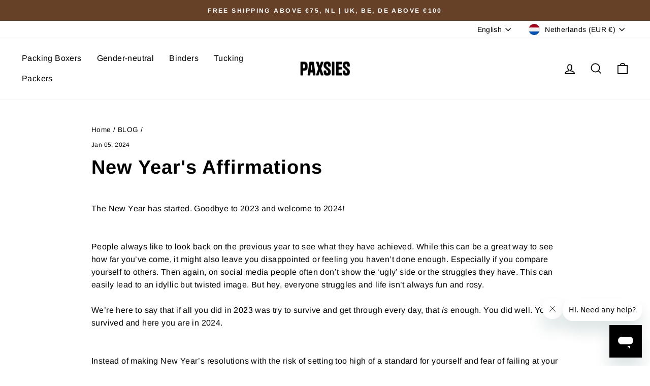

--- FILE ---
content_type: application/javascript; charset=utf-8
request_url: https://cdn-widgetsrepository.yotpo.com/v1/loader/_Vbo6WCr_2ffhqOMcf1RRA
body_size: 11786
content:

if (typeof (window) !== 'undefined' && window.performance && window.performance.mark) {
  window.performance.mark('yotpo:loader:loaded');
}
var yotpoWidgetsContainer = yotpoWidgetsContainer || { guids: {} };
(function(){
    var guid = "_Vbo6WCr_2ffhqOMcf1RRA";
    var loader = {
        loadDep: function (link, onLoad, strategy) {
            var script = document.createElement('script');
            script.onload = onLoad || function(){};
            script.src = link;
            if (strategy === 'defer') {
                script.defer = true;
            } else if (strategy === 'async') {
                script.async = true;
            }
            script.setAttribute("type", "text/javascript");
            script.setAttribute("charset", "utf-8");
            document.head.appendChild(script);
        },
        config: {
            data: {
                guid: guid
            },
            widgets: {
            
                "718392": {
                    instanceId: "718392",
                    instanceVersionId: "256656531",
                    templateAssetUrl: "https://cdn-widgetsrepository.yotpo.com/widget-assets/widget-customer-preview/app.v0.2.8-6189.js",
                    cssOverrideAssetUrl: "",
                    customizationCssUrl: "",
                    customizations: {
                      "view-background-color": "transparent",
                      "view-primary-color": "#2e4f7c",
                      "view-primary-font": "Nunito Sans@700|https://cdn-widgetsrepository.yotpo.com/web-fonts/css/nunito_sans/v1/nunito_sans_700.css",
                      "view-text-color": "#202020",
                      "welcome-text": "Good morning"
                    },
                    staticContent: {
                      "currency": "EUR",
                      "hideIfMatchingQueryParam": [
                        "oseid"
                      ],
                      "isHidden": true,
                      "platformName": "shopify",
                      "selfExecutable": true,
                      "storeId": "QnoTqS4JQrg9WuHjvszbktwpxHb3zn4BulOB4MrT",
                      "storeLoginUrl": "http://paxsies.com/account/login",
                      "storeRegistrationUrl": "http://paxsies.com/account/register",
                      "storeRewardsPageUrl": "http://paxsies.com/pages/rewards",
                      "urlMatch": "^(?!.*\\.yotpo\\.com).*$"
                    },
                    className: "CustomerPreview",
                    dependencyGroupId: null
                },
            
                "96967": {
                    instanceId: "96967",
                    instanceVersionId: "322654771",
                    templateAssetUrl: "https://cdn-widgetsrepository.yotpo.com/widget-assets/widget-my-rewards/app.v0.3.3-4897.js",
                    cssOverrideAssetUrl: "",
                    customizationCssUrl: "",
                    customizations: {
                      "logged-in-description-color": "rgba(138,23,26,1)",
                      "logged-in-description-font-size": "34",
                      "logged-in-description-text": "You Have {{current_point_balance}} Paxsies Points",
                      "logged-in-headline-color": "rgba(0,0,0,1)",
                      "logged-in-headline-font-size": "36",
                      "logged-in-headline-text": "Hi {{first_name}}!",
                      "logged-in-primary-button-cta-type": "redemptionWidget",
                      "logged-in-primary-button-text": "REDEEM NOW",
                      "logged-in-secondary-button-text": "REWARDS HISTORY",
                      "logged-out-headline-color": "rgba(0,0,0,1)",
                      "logged-out-headline-font-size": "36",
                      "logged-out-headline-text": "How It Works",
                      "logged-out-selected-step-name": "step_1",
                      "primary-button-background-color": "rgba(138,23,26,1)",
                      "primary-button-text-color": "#ffffff",
                      "primary-button-type": "filled_capsule",
                      "primary-font-name-and-url": "Montserrat@600|https://fonts.googleapis.com/css?family=Montserrat:600\u0026display=swap",
                      "reward-step-1-displayname": "Step 1",
                      "reward-step-1-settings-description": "Create an account and\nget 100 points.",
                      "reward-step-1-settings-description-color": "rgba(90,90,91,1)",
                      "reward-step-1-settings-description-font-size": "20",
                      "reward-step-1-settings-icon": "default",
                      "reward-step-1-settings-icon-color": "rgba(138,23,26,1)",
                      "reward-step-1-settings-title": "SIGN UP",
                      "reward-step-1-settings-title-color": "rgba(0,0,0,1)",
                      "reward-step-1-settings-title-font-size": "24",
                      "reward-step-2-displayname": "Step 2",
                      "reward-step-2-settings-description": "Earn points every time\nyou shop.",
                      "reward-step-2-settings-description-color": "rgba(90,90,91,1)",
                      "reward-step-2-settings-description-font-size": "20",
                      "reward-step-2-settings-icon": "default",
                      "reward-step-2-settings-icon-color": "rgba(138,23,26,1)",
                      "reward-step-2-settings-title": "EARN POINTS",
                      "reward-step-2-settings-title-color": "rgba(0,0,0,1)",
                      "reward-step-2-settings-title-font-size": "24",
                      "reward-step-3-displayname": "Step 3",
                      "reward-step-3-settings-description": "Redeem points for\nexclusive discounts.",
                      "reward-step-3-settings-description-color": "rgba(90,90,91,1)",
                      "reward-step-3-settings-description-font-size": "20",
                      "reward-step-3-settings-icon": "default",
                      "reward-step-3-settings-icon-color": "rgba(138,23,26,1)",
                      "reward-step-3-settings-title": "REDEEM POINTS",
                      "reward-step-3-settings-title-color": "rgba(0,0,0,1)",
                      "reward-step-3-settings-title-font-size": "24",
                      "rewards-history-approved-text": "Approved",
                      "rewards-history-background-color": "rgba(241,165,167,0.45)",
                      "rewards-history-headline-color": "rgba(17,17,17,1)",
                      "rewards-history-headline-font-size": "28",
                      "rewards-history-headline-text": "Rewards History",
                      "rewards-history-pending-text": "Pending",
                      "rewards-history-refunded-text": "Refunded",
                      "rewards-history-reversed-text": "Reversed",
                      "rewards-history-table-action-col-text": "Action",
                      "rewards-history-table-date-col-text": "Date",
                      "rewards-history-table-points-col-text": "Points",
                      "rewards-history-table-status-col-text": "Status",
                      "rewards-history-table-store-col-text": "Store",
                      "secondary-button-background-color": "rgba(168,108,67,1)",
                      "secondary-button-text-color": "rgba(168,108,67,1)",
                      "secondary-button-type": "capsule_outline",
                      "secondary-font-name-and-url": "Montserrat@400|https://fonts.googleapis.com/css?family=Montserrat\u0026display=swap",
                      "view-grid-points-column-color": "rgba(90,90,91,1)",
                      "view-grid-rectangular-background-color": "rgba(241,165,167,0.45)",
                      "view-grid-type": "rectangular"
                    },
                    staticContent: {
                      "cssEditorEnabled": "true",
                      "currency": "EUR",
                      "isMultiCurrencyEnabled": false,
                      "isMultiStoreMerchant": false,
                      "merchantId": "87109",
                      "platformName": "shopify",
                      "storeId": "QnoTqS4JQrg9WuHjvszbktwpxHb3zn4BulOB4MrT"
                    },
                    className: "MyRewardsWidget",
                    dependencyGroupId: 2
                },
            
                "96966": {
                    instanceId: "96966",
                    instanceVersionId: "322654770",
                    templateAssetUrl: "https://cdn-widgetsrepository.yotpo.com/widget-assets/widget-referral-widget/app.v1.8.1-4652.js",
                    cssOverrideAssetUrl: "",
                    customizationCssUrl: "",
                    customizations: {
                      "background-color": "rgba(138,23,26,1)",
                      "background-image-url": "",
                      "customer-email-view-button-text": "Next",
                      "customer-email-view-description": "Refer a friend and get €20 off. Your friend receives a 15% discount coupon.",
                      "customer-email-view-header": "Refer a Friend",
                      "customer-email-view-input-placeholder": "Your email address",
                      "customer-email-view-title": "REFER AND EARN €20",
                      "customer-name-view-input-placeholder": "Your name",
                      "default-toggle": true,
                      "description-color": "rgba( 55, 51, 48, 1 )",
                      "description-font-size": "20px",
                      "final-view-button-text": "REFER MORE FRIENDS",
                      "final-view-description": "Remind your friends to check their emails",
                      "final-view-error-description": "We were unable to send the referral link",
                      "final-view-error-text": "GO BACK",
                      "final-view-error-title": "SOMETHING WENT WRONG",
                      "final-view-title": "THANKS FOR REFERRING",
                      "fonts-primary-font-name-and-url": "Montserrat@600|https://fonts.googleapis.com/css?family=Montserrat:600\u0026display=swap",
                      "fonts-secondary-font-name-and-url": "Montserrat@400|https://fonts.googleapis.com/css?family=Montserrat\u0026display=swap",
                      "header-color": "rgba( 0, 0, 0, 1 )",
                      "header-font-size": "18px",
                      "main-share-option-desktop": "main_share_email",
                      "main-share-option-mobile": "main_share_whatsapp",
                      "next-button-background-color": "rgba(138,23,26,1)",
                      "next-button-font-size": "18px",
                      "next-button-size": "standard",
                      "next-button-text-color": "rgba(17,17,17,1)",
                      "next-button-type": "capsule_outline",
                      "referral-history-completed-points-text": "{{points}} POINTS",
                      "referral-history-completed-status-type": "text",
                      "referral-history-confirmed-status": "COMPLETED",
                      "referral-history-pending-status": "PENDING",
                      "referral-history-redeem-text": "To redeem your points, simply apply your discount at checkout.",
                      "referral-history-sumup-line-points-text": "{{points}} POINTS",
                      "referral-history-sumup-line-text": "Your Rewards",
                      "referral-views-button-text": "Next",
                      "referral-views-copy-link-button-text": "COPY LINK",
                      "referral-views-description": "Earn 500 points for every time you refer a friend who spends over €5.00. Your friend gets 15% off!",
                      "referral-views-email-share-body": "How does a discount off your first order at {{company_name}} sound? Use the link below and once you've shopped, I'll get a reward too.\n{{referral_link}}",
                      "referral-views-email-share-subject": "Discount to a Store You'll Love!",
                      "referral-views-email-share-type": "marketing_email",
                      "referral-views-friends-input-placeholder": "Your Friend’s email address",
                      "referral-views-header": "Refer a Friend",
                      "referral-views-personal-email-button-text": "SEND VIA MY EMAIL",
                      "referral-views-sms-button-text": "SEND VIA SMS",
                      "referral-views-title": "SHARE THE LOVE",
                      "referral-views-whatsapp-button-text": "SEND VIA WHATSAPP",
                      "secondary-font-name-and-url": "Montserrat@400|https://fonts.googleapis.com/css?family=Montserrat\u0026display=swap",
                      "share-allow-copy-link": true,
                      "share-allow-email": true,
                      "share-allow-facebook": true,
                      "share-allow-sms": true,
                      "share-allow-twitter": true,
                      "share-allow-whatsapp": true,
                      "share-facebook-header": "Earn A Discount When You Shop Today!",
                      "share-facebook-image-url": "",
                      "share-icons-color": "black",
                      "share-settings-copyLink": true,
                      "share-settings-default-checkbox": true,
                      "share-settings-default-mobile-checkbox": true,
                      "share-settings-email": true,
                      "share-settings-facebook": true,
                      "share-settings-fbMessenger": true,
                      "share-settings-mobile-copyLink": false,
                      "share-settings-mobile-email": true,
                      "share-settings-mobile-facebook": true,
                      "share-settings-mobile-fbMessenger": true,
                      "share-settings-mobile-sms": false,
                      "share-settings-mobile-twitter": true,
                      "share-settings-mobile-whatsapp": true,
                      "share-settings-twitter": true,
                      "share-settings-whatsapp": false,
                      "share-sms-message": "I love {{company_name}}! Shop through my link to get a reward {{referral_link}}",
                      "share-twitter-message": "These guys are great! Get a discount using my link: ",
                      "share-whatsapp-message": "I love {{company_name}}! Shop through my link to get a reward {{referral_link}}",
                      "tab-size": "medium",
                      "tab-type": "lower_line",
                      "tab-view-primary-tab-text": "Refer a Friend",
                      "tab-view-secondary-tab-text": "Your Referrals",
                      "tile-color": "rgba(255,255,255,1)",
                      "title-color": "rgba( 55, 51, 48, 1 )",
                      "title-font-size": "36px",
                      "view-exit-intent-enabled": false,
                      "view-exit-intent-mobile-timeout-ms": 10000,
                      "view-is-popup": "false",
                      "view-layout": "centered",
                      "view-popup-delay-ms": 0,
                      "view-show-popup-on-exit": false,
                      "view-show-referral-history": false,
                      "view-table-rectangular-dark-pending-color": "rgba( 0, 0, 0, 0.6 )",
                      "view-table-rectangular-light-pending-color": "#FFFFFF",
                      "view-table-selected-color": "#558342",
                      "view-table-theme": "dark",
                      "view-table-type": "rectangular",
                      "wadmin-text-and-share-choose-sreen": "step_2"
                    },
                    staticContent: {
                      "companyName": "Paxsies",
                      "cssEditorEnabled": "true",
                      "currency": "EUR",
                      "hasPrimaryFontsFeature": true,
                      "isMultiCurrencyEnabled": false,
                      "merchantId": "87109",
                      "migrateTabColorToBackground": true,
                      "platformName": "shopify",
                      "referralHistoryEnabled": true,
                      "referralHost": "http://rwrd.io"
                    },
                    className: "ReferralWidget",
                    dependencyGroupId: 2
                },
            
                "96965": {
                    instanceId: "96965",
                    instanceVersionId: "318420209",
                    templateAssetUrl: "https://cdn-widgetsrepository.yotpo.com/widget-assets/widget-visual-redemption/app.v0.6.1-4815.js",
                    cssOverrideAssetUrl: "",
                    customizationCssUrl: "",
                    customizations: {
                      "description-color": "#666d8b",
                      "description-font-size": "20",
                      "headline-color": "#011247",
                      "headline-font-size": "36",
                      "layout-background-color": "white",
                      "primary-font-name-and-url": "Montserrat@600|https://fonts.googleapis.com/css?family=Montserrat:600\u0026display=swap",
                      "redemption-1-displayname": "Tile 1",
                      "redemption-1-settings-cost": "0 points",
                      "redemption-1-settings-cost-color": "#666d8b",
                      "redemption-1-settings-cost-font-size": "20",
                      "redemption-1-settings-reward": "$0",
                      "redemption-1-settings-reward-color": "#011247",
                      "redemption-1-settings-reward-font-size": "30",
                      "redemption-2-displayname": "Tile 2",
                      "redemption-2-settings-cost": "0 points",
                      "redemption-2-settings-cost-color": "#666d8b",
                      "redemption-2-settings-cost-font-size": "20",
                      "redemption-2-settings-reward": "$0",
                      "redemption-2-settings-reward-color": "#011247",
                      "redemption-2-settings-reward-font-size": "30",
                      "redemption-3-displayname": "Tile 3",
                      "redemption-3-settings-cost": "0 points",
                      "redemption-3-settings-cost-color": "#666d8b",
                      "redemption-3-settings-cost-font-size": "20",
                      "redemption-3-settings-reward": "$0",
                      "redemption-3-settings-reward-color": "#011247",
                      "redemption-3-settings-reward-font-size": "30",
                      "rule-border-color": "#bccdfe",
                      "rule-color": "#061153",
                      "rule-font-size": "18",
                      "secondary-font-name-and-url": "Nunito Sans@400|https://fonts.googleapis.com/css?family=Nunito+Sans\u0026display=swap",
                      "selected-extensions": [
                        "1",
                        "2",
                        "3"
                      ],
                      "view-layout": "full-layout",
                      "visual-redemption-description": "Redeeming your hard-earned points is easy! Simply apply your points for a discount at checkout!",
                      "visual-redemption-headline": "How to use your points",
                      "visual-redemption-rule": "100 points equals $10.00"
                    },
                    staticContent: {
                      "cssEditorEnabled": "true",
                      "currency": "EUR",
                      "isMultiCurrencyEnabled": false,
                      "isShopifyNewAccountsVersion": true,
                      "platformName": "shopify",
                      "storeId": "QnoTqS4JQrg9WuHjvszbktwpxHb3zn4BulOB4MrT"
                    },
                    className: "VisualRedemptionWidget",
                    dependencyGroupId: 2
                },
            
                "96964": {
                    instanceId: "96964",
                    instanceVersionId: "322654767",
                    templateAssetUrl: "https://cdn-widgetsrepository.yotpo.com/widget-assets/widget-coupons-redemption/app.v0.6.2-5198.js",
                    cssOverrideAssetUrl: "",
                    customizationCssUrl: "",
                    customizations: {
                      "confirmation-step-cancel-option": "NO",
                      "confirmation-step-confirm-option": "YES",
                      "confirmation-step-title": "ARE YOU SURE?",
                      "coupon-background-type": "no-background",
                      "coupon-code-copied-message-body": "Thank you for redeeming your points. Please paste the code at checkout.",
                      "coupon-code-copied-message-color": "#707997",
                      "coupon-code-copied-message-title": "COPIED",
                      "coupons-redemption-description": "Redeeming your points is easy! Click Redeem My Points and copy \u0026 paste your code at checkout.",
                      "coupons-redemption-headline": "How to use your points",
                      "coupons-redemption-rule": "100 points equals $10.00",
                      "description-color": "rgba(44,44,44,1)",
                      "description-font-size": "20",
                      "disabled-outline-button-color": "#929292",
                      "discount-bigger-than-subscription-cost-text": "Your next subscription is lower than the redemption amount",
                      "donate-button-text": "DONATE",
                      "donation-success-message-body": "Thank you for donating ${{donation_amount}} to {{company_name}}",
                      "donation-success-message-color": "#707997",
                      "donation-success-message-title": "SUCCESS",
                      "error-message-color": "#f04860",
                      "error-message-title": "",
                      "headline-color": "rgba(0,0,0,1)",
                      "headline-font-size": "36",
                      "login-button-color": "rgba(138,23,26,1)",
                      "login-button-text": "REDEEM MY POINTS",
                      "login-button-text-color": "white",
                      "login-button-type": "filled_capsule",
                      "message-font-size": "14",
                      "missing-points-amount-text": "You don't have enough points to redeem",
                      "next-subscription-headline-text": "NEXT ORDER",
                      "next-subscription-subtitle-text": "{{product_name}} {{next_order_amount}}",
                      "no-subscription-subtitle-text": "No ongoing subscriptions",
                      "point-balance-text": "You have {{current_point_balance}} Paxsies points",
                      "points-balance-color": "rgba(17,17,17,1)",
                      "points-balance-font-size": 22,
                      "points-balance-number-color": "rgba(138,23,26,1)",
                      "primary-font-name-and-url": "Montserrat@600|https://fonts.googleapis.com/css?family=Montserrat:600\u0026display=swap",
                      "redeem-button-color": "#556DD8",
                      "redeem-button-text": "REDEEM",
                      "redeem-button-text-color": "white",
                      "redeem-button-type": "filled_rectangle",
                      "redemption-558500-displayname": "€20.00 off",
                      "redemption-558500-settings-button-color": "rgba(138,23,26,1)",
                      "redemption-558500-settings-button-text": "REDEEM",
                      "redemption-558500-settings-button-text-color": "white",
                      "redemption-558500-settings-button-type": "filled_capsule",
                      "redemption-558500-settings-call-to-action-button-text": "REDEEM",
                      "redemption-558500-settings-cost": 500,
                      "redemption-558500-settings-cost-color": "rgba(17,17,17,1)",
                      "redemption-558500-settings-cost-font-size": "20",
                      "redemption-558500-settings-cost-text": "{{points}} PAXSIES POINTS",
                      "redemption-558500-settings-coupon-cost-font-size": "15",
                      "redemption-558500-settings-coupon-reward-font-size": "29",
                      "redemption-558500-settings-discount-amount-cents": 2000,
                      "redemption-558500-settings-discount-type": "fixed_amount",
                      "redemption-558500-settings-reward": "€20.00 off",
                      "redemption-558500-settings-reward-color": "rgba(17,17,17,1)",
                      "redemption-558500-settings-reward-font-size": "30",
                      "redemption-558500-settings-success-message-text": "Discount Applied",
                      "redemption-558622-displayname": "€5 off",
                      "redemption-558622-settings-button-color": "rgba(138,23,26,1)",
                      "redemption-558622-settings-button-text": "REDEEM",
                      "redemption-558622-settings-button-text-color": "white",
                      "redemption-558622-settings-button-type": "filled_capsule",
                      "redemption-558622-settings-call-to-action-button-text": "REDEEM",
                      "redemption-558622-settings-cost": 150,
                      "redemption-558622-settings-cost-color": "rgba(17,17,17,1)",
                      "redemption-558622-settings-cost-font-size": "20",
                      "redemption-558622-settings-cost-text": "{{points}} PAXSIES POINTS",
                      "redemption-558622-settings-coupon-cost-font-size": "15",
                      "redemption-558622-settings-coupon-reward-font-size": "29",
                      "redemption-558622-settings-discount-amount-cents": 500,
                      "redemption-558622-settings-discount-type": "fixed_amount",
                      "redemption-558622-settings-reward": "€5 off",
                      "redemption-558622-settings-reward-color": "rgba(17,17,17,1)",
                      "redemption-558622-settings-reward-font-size": "30",
                      "redemption-558622-settings-success-message-text": "Discount Applied",
                      "redemption-558623-displayname": "€10 off",
                      "redemption-558623-settings-button-color": "rgba(138,23,26,1)",
                      "redemption-558623-settings-button-text": "REDEEM",
                      "redemption-558623-settings-button-text-color": "white",
                      "redemption-558623-settings-button-type": "filled_capsule",
                      "redemption-558623-settings-call-to-action-button-text": "REDEEM",
                      "redemption-558623-settings-cost": 275,
                      "redemption-558623-settings-cost-color": "rgba(17,17,17,1)",
                      "redemption-558623-settings-cost-font-size": "20",
                      "redemption-558623-settings-cost-text": "{{points}} PAXSIES POINTS",
                      "redemption-558623-settings-coupon-cost-font-size": "15",
                      "redemption-558623-settings-coupon-reward-font-size": "29",
                      "redemption-558623-settings-discount-amount-cents": 1000,
                      "redemption-558623-settings-discount-type": "fixed_amount",
                      "redemption-558623-settings-reward": "€10 off",
                      "redemption-558623-settings-reward-color": "rgba(17,17,17,1)",
                      "redemption-558623-settings-reward-font-size": "30",
                      "redemption-558623-settings-success-message-text": "Discount Applied",
                      "redemption-558629-displayname": "€35 off",
                      "redemption-558629-settings-button-color": "rgba(138,23,26,1)",
                      "redemption-558629-settings-button-text": "REDEEM",
                      "redemption-558629-settings-button-text-color": "white",
                      "redemption-558629-settings-button-type": "filled_capsule",
                      "redemption-558629-settings-call-to-action-button-text": "REDEEM",
                      "redemption-558629-settings-cost": 750,
                      "redemption-558629-settings-cost-color": "rgba(17,17,17,1)",
                      "redemption-558629-settings-cost-font-size": "20",
                      "redemption-558629-settings-cost-text": "{{points}} PAXSIES POINTS",
                      "redemption-558629-settings-coupon-cost-font-size": "15",
                      "redemption-558629-settings-coupon-reward-font-size": "29",
                      "redemption-558629-settings-discount-amount-cents": 3500,
                      "redemption-558629-settings-discount-type": "fixed_amount",
                      "redemption-558629-settings-reward": "€35 off",
                      "redemption-558629-settings-reward-color": "rgba(17,17,17,1)",
                      "redemption-558629-settings-reward-font-size": "30",
                      "redemption-558629-settings-success-message-text": "Discount Applied",
                      "redemption-558630-displayname": "€50 off",
                      "redemption-558630-settings-button-color": "rgba(138,23,26,1)",
                      "redemption-558630-settings-button-text": "REDEEM",
                      "redemption-558630-settings-button-text-color": "white",
                      "redemption-558630-settings-button-type": "filled_capsule",
                      "redemption-558630-settings-call-to-action-button-text": "REDEEM",
                      "redemption-558630-settings-cost": 1000,
                      "redemption-558630-settings-cost-color": "rgba(17,17,17,1)",
                      "redemption-558630-settings-cost-font-size": "20",
                      "redemption-558630-settings-cost-text": "{{points}} PAXSIES POINTS",
                      "redemption-558630-settings-coupon-cost-font-size": "15",
                      "redemption-558630-settings-coupon-reward-font-size": "29",
                      "redemption-558630-settings-discount-amount-cents": 5000,
                      "redemption-558630-settings-discount-type": "fixed_amount",
                      "redemption-558630-settings-reward": "€50 off",
                      "redemption-558630-settings-reward-color": "rgba(17,17,17,1)",
                      "redemption-558630-settings-reward-font-size": "30",
                      "redemption-558630-settings-success-message-text": "Discount Applied",
                      "rule-border-color": "rgba(241,165,167,1)",
                      "rule-color": "rgba(17,17,17,1)",
                      "rule-font-size": "18",
                      "secondary-font-name-and-url": "Montserrat@400|https://fonts.googleapis.com/css?family=Montserrat\u0026display=swap",
                      "selected-extensions": [
                        "558622",
                        "558623",
                        "558500",
                        "558629",
                        "558630"
                      ],
                      "selected-redemptions-modes": "regular",
                      "subscription-coupon-applied-message-body": "The discount was applied to your upcoming subscription order. You’ll be able to get another discount once the next order is processed.",
                      "subscription-coupon-applied-message-color": "#707997",
                      "subscription-coupon-applied-message-title": "",
                      "subscription-divider-color": "#c2cdf4",
                      "subscription-headline-color": "#666d8b",
                      "subscription-headline-font-size": "14",
                      "subscription-points-headline-text": "YOUR POINT BALANCE",
                      "subscription-points-subtitle-text": "{{current_point_balance}} Points",
                      "subscription-redemptions-description": "Choose a discount option that will automatically apply to your next subscription order.",
                      "subscription-redemptions-headline": "Redeem for Subscription Discount",
                      "subscription-subtitle-color": "#768cdc",
                      "subscription-subtitle-font-size": "20",
                      "view-layout": "redemptions-only"
                    },
                    staticContent: {
                      "cssEditorEnabled": "true",
                      "currency": "EUR",
                      "isMultiCurrencyEnabled": false,
                      "isShopifyNewAccountsVersion": true,
                      "merchantId": "87109",
                      "platformName": "shopify",
                      "storeId": "QnoTqS4JQrg9WuHjvszbktwpxHb3zn4BulOB4MrT",
                      "storeLoginUrl": "/account/login",
                      "subunitsPerUnit": 100
                    },
                    className: "CouponsRedemptionWidget",
                    dependencyGroupId: 2
                },
            
                "96963": {
                    instanceId: "96963",
                    instanceVersionId: "322654769",
                    templateAssetUrl: "https://cdn-widgetsrepository.yotpo.com/widget-assets/widget-loyalty-campaigns/app.v0.13.0-4770.js",
                    cssOverrideAssetUrl: "",
                    customizationCssUrl: "",
                    customizations: {
                      "campaign-description-font-color": "#4e5772",
                      "campaign-description-size": "18px",
                      "campaign-item-951093-background-color": "rgba(138,23,26,1)",
                      "campaign-item-951093-background-image-color-overlay": "rgba(0, 0, 0, .4)",
                      "campaign-item-951093-background-type": "color",
                      "campaign-item-951093-border-color": "rgba(255,255,255,1)",
                      "campaign-item-951093-description-font-color": "rgba(255,255,255,1)",
                      "campaign-item-951093-description-font-size": "18",
                      "campaign-item-951093-exclude_audience_names": "",
                      "campaign-item-951093-hover-view-tile-message": "Earn 25 points when you create an account",
                      "campaign-item-951093-icon-color": "rgba(255,255,255,1)",
                      "campaign-item-951093-icon-type": "defaultIcon",
                      "campaign-item-951093-include_audience_ids": "1",
                      "campaign-item-951093-include_audience_names": "All customers",
                      "campaign-item-951093-special-reward-enabled": "false",
                      "campaign-item-951093-special-reward-headline-background-color": "#E0DBEF",
                      "campaign-item-951093-special-reward-headline-text": "Just for you!",
                      "campaign-item-951093-special-reward-headline-title-font-color": "#5344A6",
                      "campaign-item-951093-special-reward-headline-title-font-size": "16",
                      "campaign-item-951093-special-reward-tile-border-color": "#8270E7",
                      "campaign-item-951093-tile-description": "Create an account",
                      "campaign-item-951093-tile-reward": "25 Points",
                      "campaign-item-951093-title-font-color": "rgba(255,255,255,1)",
                      "campaign-item-951093-title-font-size": "27",
                      "campaign-item-951093-type": "CreateAccountCampaign",
                      "campaign-item-951094-action-tile-action-text": "Add My Birthday",
                      "campaign-item-951094-action-tile-ask-year": "true",
                      "campaign-item-951094-action-tile-birthday-required-field-message": "This field is required",
                      "campaign-item-951094-action-tile-birthday-thank-you-message": "Thanks! We're looking forward to helping you celebrate :)",
                      "campaign-item-951094-action-tile-european-date-format": "false",
                      "campaign-item-951094-action-tile-message-text": "If your birthday is within the next 30 days, your reward will be granted in delay, up to 30 days.",
                      "campaign-item-951094-action-tile-month-names": "January,February,March,April,May,June,July,August,September,October,November,December",
                      "campaign-item-951094-action-tile-title": "Earn 100 points on your birthday",
                      "campaign-item-951094-background-color": "rgba(138,23,26,1)",
                      "campaign-item-951094-background-image-color-overlay": "rgba(0, 0, 0, .4)",
                      "campaign-item-951094-background-type": "color",
                      "campaign-item-951094-border-color": "rgba(255,255,255,1)",
                      "campaign-item-951094-description-font-color": "rgba(255,255,255,1)",
                      "campaign-item-951094-description-font-size": "18",
                      "campaign-item-951094-exclude_audience_names": "",
                      "campaign-item-951094-icon-color": "rgba(255,255,255,1)",
                      "campaign-item-951094-icon-type": "defaultIcon",
                      "campaign-item-951094-include_audience_ids": "1",
                      "campaign-item-951094-include_audience_names": "All customers",
                      "campaign-item-951094-special-reward-enabled": "false",
                      "campaign-item-951094-special-reward-headline-background-color": "#E0DBEF",
                      "campaign-item-951094-special-reward-headline-text": "Just for you!",
                      "campaign-item-951094-special-reward-headline-title-font-color": "#5344A6",
                      "campaign-item-951094-special-reward-headline-title-font-size": "16",
                      "campaign-item-951094-special-reward-tile-border-color": "#8270E7",
                      "campaign-item-951094-tile-description": "Happy Birthday",
                      "campaign-item-951094-tile-reward": "100 Points",
                      "campaign-item-951094-title-font-color": "rgba(255,255,255,1)",
                      "campaign-item-951094-title-font-size": "27",
                      "campaign-item-951094-type": "BirthdayCampaign",
                      "campaign-item-951110-background-color": "rgba(138,23,26,1)",
                      "campaign-item-951110-background-image-color-overlay": "rgba(0, 0, 0, .4)",
                      "campaign-item-951110-background-type": "color",
                      "campaign-item-951110-border-color": "rgba(255,255,255,1)",
                      "campaign-item-951110-description-font-color": "rgba(255,255,255,1)",
                      "campaign-item-951110-description-font-size": "18",
                      "campaign-item-951110-exclude_audience_names": "",
                      "campaign-item-951110-hover-view-tile-message": "Earn 1 point for every €1 you spend in our store",
                      "campaign-item-951110-icon-color": "rgba(255,255,255,1)",
                      "campaign-item-951110-icon-type": "defaultIcon",
                      "campaign-item-951110-include_audience_ids": "1",
                      "campaign-item-951110-include_audience_names": "All customers",
                      "campaign-item-951110-special-reward-enabled": "false",
                      "campaign-item-951110-special-reward-headline-background-color": "#E0DBEF",
                      "campaign-item-951110-special-reward-headline-text": "Just for you!",
                      "campaign-item-951110-special-reward-headline-title-font-color": "#5344A6",
                      "campaign-item-951110-special-reward-headline-title-font-size": "16",
                      "campaign-item-951110-special-reward-tile-border-color": "#8270E7",
                      "campaign-item-951110-tile-description": "Make a Purchase",
                      "campaign-item-951110-tile-reward": "One Point Per Euro",
                      "campaign-item-951110-title-font-color": "rgba(255,255,255,1)",
                      "campaign-item-951110-title-font-size": "27",
                      "campaign-item-951110-type": "PointsForPurchasesCampaign",
                      "campaign-item-951230-action-tile-action-text": "Share on Facebook",
                      "campaign-item-951230-action-tile-title": "Earn 50 points when you share us on Facebook",
                      "campaign-item-951230-background-color": "rgba(138,23,26,1)",
                      "campaign-item-951230-background-image-color-overlay": "rgba(0, 0, 0, .4)",
                      "campaign-item-951230-background-type": "color",
                      "campaign-item-951230-border-color": "rgba(255,255,255,1)",
                      "campaign-item-951230-description-font-color": "rgba(255,255,255,1)",
                      "campaign-item-951230-description-font-size": "18",
                      "campaign-item-951230-exclude_audience_names": "",
                      "campaign-item-951230-icon-color": "rgba(255,255,255,1)",
                      "campaign-item-951230-icon-type": "defaultIcon",
                      "campaign-item-951230-include_audience_ids": "1",
                      "campaign-item-951230-include_audience_names": "All customers",
                      "campaign-item-951230-special-reward-enabled": "false",
                      "campaign-item-951230-special-reward-headline-background-color": "#E0DBEF",
                      "campaign-item-951230-special-reward-headline-text": "Just for you!",
                      "campaign-item-951230-special-reward-headline-title-font-color": "#5344A6",
                      "campaign-item-951230-special-reward-headline-title-font-size": "16",
                      "campaign-item-951230-special-reward-tile-border-color": "#8270E7",
                      "campaign-item-951230-tile-description": "Share On Facebook",
                      "campaign-item-951230-tile-reward": "50 Points",
                      "campaign-item-951230-title-font-color": "rgba(255,255,255,1)",
                      "campaign-item-951230-title-font-size": "27",
                      "campaign-item-951230-type": "FacebookShareCampaign",
                      "campaign-item-951285-action-tile-action-text": "Add My Anniversary",
                      "campaign-item-951285-action-tile-anniversary-required-field-message": "This field is required",
                      "campaign-item-951285-action-tile-ask-year": "false",
                      "campaign-item-951285-action-tile-european-date-format": "false",
                      "campaign-item-951285-action-tile-final-message": "Thanks! We're looking forward to helping you celebrate :)",
                      "campaign-item-951285-action-tile-message-text": "If your anniversary is within the next 30 days, your reward will be granted in delay, up to 30 days.",
                      "campaign-item-951285-action-tile-month-names": "January,February,March,April,May,June,July,August,September,October,November,December",
                      "campaign-item-951285-action-tile-title": "Earn 50 points on your Paxsies anniversary",
                      "campaign-item-951285-background-color": "rgba(138,23,26,1)",
                      "campaign-item-951285-background-image-color-overlay": "rgba(0, 0, 0, .4)",
                      "campaign-item-951285-background-type": "color",
                      "campaign-item-951285-border-color": "rgba(255,255,255,1)",
                      "campaign-item-951285-description-font-color": "rgba(255,255,255,1)",
                      "campaign-item-951285-description-font-size": "18",
                      "campaign-item-951285-exclude_audience_names": "",
                      "campaign-item-951285-icon-color": "rgba(255,255,255,1)",
                      "campaign-item-951285-icon-type": "defaultIcon",
                      "campaign-item-951285-include_audience_ids": "1",
                      "campaign-item-951285-include_audience_names": "All customers",
                      "campaign-item-951285-special-reward-enabled": "false",
                      "campaign-item-951285-special-reward-headline-background-color": "#E0DBEF",
                      "campaign-item-951285-special-reward-headline-text": "Just for you!",
                      "campaign-item-951285-special-reward-headline-title-font-color": "#5344A6",
                      "campaign-item-951285-special-reward-headline-title-font-size": "16",
                      "campaign-item-951285-special-reward-tile-border-color": "#8270E7",
                      "campaign-item-951285-tile-description": "Paxsies Anniversary",
                      "campaign-item-951285-tile-reward": "50 Points",
                      "campaign-item-951285-title-font-color": "rgba(255,255,255,1)",
                      "campaign-item-951285-title-font-size": "27",
                      "campaign-item-951285-type": "AnniversaryCampaign",
                      "campaign-item-951391-action-tile-action-text": "Follow Us",
                      "campaign-item-951391-action-tile-title": "Earn 50 points when you follow us on Instagram",
                      "campaign-item-951391-background-color": "rgba(138,23,26,1)",
                      "campaign-item-951391-background-image-color-overlay": "rgba(0, 0, 0, .4)",
                      "campaign-item-951391-background-type": "color",
                      "campaign-item-951391-border-color": "rgba(255,255,255,1)",
                      "campaign-item-951391-description-font-color": "rgba(255,255,255,1)",
                      "campaign-item-951391-description-font-size": "18",
                      "campaign-item-951391-exclude_audience_names": "",
                      "campaign-item-951391-icon-color": "rgba(255,255,255,1)",
                      "campaign-item-951391-icon-type": "defaultIcon",
                      "campaign-item-951391-include_audience_ids": "1",
                      "campaign-item-951391-include_audience_names": "All customers",
                      "campaign-item-951391-special-reward-enabled": "false",
                      "campaign-item-951391-special-reward-headline-background-color": "#E0DBEF",
                      "campaign-item-951391-special-reward-headline-text": "Just for you!",
                      "campaign-item-951391-special-reward-headline-title-font-color": "#5344A6",
                      "campaign-item-951391-special-reward-headline-title-font-size": "16",
                      "campaign-item-951391-special-reward-tile-border-color": "#8270E7",
                      "campaign-item-951391-tile-description": "Follow us on Instagram",
                      "campaign-item-951391-tile-reward": "50 Points",
                      "campaign-item-951391-title-font-color": "rgba(255,255,255,1)",
                      "campaign-item-951391-title-font-size": "27",
                      "campaign-item-951391-type": "InstagramFollowCampaign",
                      "campaign-title-font-color": "#011247",
                      "campaign-title-size": "27px",
                      "completed-tile-headline": "Completed",
                      "completed-tile-message": "You already completed this campaign",
                      "container-headline": "Ways to earn points",
                      "general-hover-tile-button-color": "#ffffff",
                      "general-hover-tile-button-text-color": "rgba(17,17,17,1)",
                      "general-hover-tile-button-type": "filled_capsule",
                      "general-hover-tile-color-overlay": "rgba(138,23,26,1)",
                      "general-hover-tile-text-color": "#ffffff",
                      "headline-font-color": "rgba(17,17,17,1)",
                      "headline-font-size": "36px",
                      "logged-out-is-redirect-after-login-to-current-page": "true",
                      "logged-out-message": "Already a member?",
                      "logged-out-sign-in-text": "Log in",
                      "logged-out-sign-up-text": "Sign up",
                      "main-text-font-name-and-url": "Montserrat@600|https://fonts.googleapis.com/css?family=Montserrat:600\u0026display=swap",
                      "secondary-font-name-and-url": "Montserrat@400|https://fonts.googleapis.com/css?family=Montserrat\u0026display=swap",
                      "secondary-text-font-name-and-url": "Montserrat@400|https://fonts.googleapis.com/css?family=Montserrat\u0026display=swap",
                      "selected-audiences": "1",
                      "selected-extensions": [
                        "951230",
                        "951094",
                        "951285",
                        "951093",
                        "951391",
                        "951110"
                      ],
                      "special-reward-enabled": "false",
                      "special-reward-headline-background-color": "#E0DBEF",
                      "special-reward-headline-text": "Special for you",
                      "special-reward-headline-title-font-color": "#5344A6",
                      "special-reward-headline-title-font-size": "16",
                      "special-reward-tile-border-color": "#8270E7",
                      "tile-border-color": "#848ca3",
                      "tile-spacing-type": "small",
                      "tiles-background-color": "#f9faff",
                      "time-between-rewards-days": "You're eligible to participate again in *|days|* days.",
                      "time-between-rewards-hours": "You're eligible to participate again in *|hours|* hours."
                    },
                    staticContent: {
                      "companyName": "Paxsies",
                      "cssEditorEnabled": "true",
                      "currency": "EUR",
                      "facebookAppId": "1647129615540489",
                      "isMultiCurrencyEnabled": false,
                      "isSegmentationsPickerEnabled": false,
                      "isShopifyNewAccountsVersion": true,
                      "merchantId": "87109",
                      "platformName": "shopify",
                      "storeAccountLoginUrl": "//paxsies.com/account/login",
                      "storeAccountRegistrationUrl": "//paxsies.com/account/register",
                      "storeId": "QnoTqS4JQrg9WuHjvszbktwpxHb3zn4BulOB4MrT"
                    },
                    className: "CampaignWidget",
                    dependencyGroupId: 2
                },
            
                "96962": {
                    instanceId: "96962",
                    instanceVersionId: "322654768",
                    templateAssetUrl: "https://cdn-widgetsrepository.yotpo.com/widget-assets/widget-hero-section/app.v0.2.1-4807.js",
                    cssOverrideAssetUrl: "",
                    customizationCssUrl: "",
                    customizations: {
                      "background-image-url": "https://cdn-widget-assets.yotpo.com/static_assets/_Vbo6WCr_2ffhqOMcf1RRA/images/image_2022_12_21_09_55_53_195",
                      "description-color": "rgba(17,17,17,1)",
                      "description-font-size": "20",
                      "description-text-logged-in": "As a member you'll earn points \u0026 exclusive rewards every time you shop.\n",
                      "description-text-logged-out": "Refer a friend and get €20 OFF your next order! Unlimited amount. ",
                      "headline-color": "rgba(17,17,17,1)",
                      "headline-font-size": "40",
                      "headline-text-logged-in": "Welcome to the Pax",
                      "headline-text-logged-out": "Join the Pax",
                      "login-button-color": "rgba(138,23,26,1)",
                      "login-button-text": "LOGIN",
                      "login-button-text-color": "rgba(0,0,0,1)",
                      "login-button-type": "capsule_outline",
                      "mobile-background-image-url": "",
                      "primary-font-name-and-url": "Montserrat@600|https://fonts.googleapis.com/css?family=Montserrat:600\u0026display=swap",
                      "register-button-color": "rgba(138,23,26,1)",
                      "register-button-text": "JOIN NOW",
                      "register-button-text-color": "rgba(17,17,17,1)",
                      "register-button-type": "filled_capsule",
                      "secondary-font-name-and-url": "Montserrat@400|https://fonts.googleapis.com/css?family=Montserrat\u0026display=swap",
                      "view-layout": "left-layout"
                    },
                    staticContent: {
                      "cssEditorEnabled": "true",
                      "isShopifyNewAccountsVersion": true,
                      "merchantId": "87109",
                      "platformName": "shopify",
                      "storeId": "QnoTqS4JQrg9WuHjvszbktwpxHb3zn4BulOB4MrT",
                      "storeLoginUrl": "//paxsies.com/account/login",
                      "storeRegistrationUrl": "//paxsies.com/account/register"
                    },
                    className: "HeroSectionWidget",
                    dependencyGroupId: 2
                },
            
                "96961": {
                    instanceId: "96961",
                    instanceVersionId: "353581684",
                    templateAssetUrl: "https://cdn-widgetsrepository.yotpo.com/widget-assets/widget-loyalty-page/app.v0.7.1-7312.js",
                    cssOverrideAssetUrl: "",
                    customizationCssUrl: "",
                    customizations: {
                      "headline-color": "#0a0f5f",
                      "headline-font-size": "40",
                      "page-background-color": "",
                      "primary-font-name-and-url": "Montserrat@600|https://fonts.googleapis.com/css?family=Montserrat:600\u0026display=swap",
                      "reward-opt-in-join-now-button-label": "Complete program signup",
                      "rewards-disclaimer-text": "I agree to the program’s [terms](http://example.net/terms) and [privacy policy](http://example.net/privacy-policy)",
                      "rewards-disclaimer-text-color": "#00000",
                      "rewards-disclaimer-text-size": "12px",
                      "rewards-disclaimer-type": "no-disclaimer",
                      "secondary-font-name-and-url": "Montserrat@400|https://fonts.googleapis.com/css?family=Montserrat\u0026display=swap",
                      "selected-widgets-ids": [
                        "96962",
                        "96967",
                        "96963",
                        "96964",
                        "96966"
                      ],
                      "widget-96962-type": "HeroSectionWidget",
                      "widget-96963-type": "CampaignWidget",
                      "widget-96964-type": "CouponsRedemptionWidget",
                      "widget-96966-type": "ReferralWidget",
                      "widget-96967-type": "MyRewardsWidget"
                    },
                    staticContent: {
                      "platformName": "shopify",
                      "storeId": "QnoTqS4JQrg9WuHjvszbktwpxHb3zn4BulOB4MrT"
                    },
                    className: "LoyaltyPageWidget",
                    dependencyGroupId: null
                },
            
                "62448": {
                    instanceId: "62448",
                    instanceVersionId: "356851469",
                    templateAssetUrl: "https://cdn-widgetsrepository.yotpo.com/widget-assets/widget-referred-friend/app.v0.7.6-7357.js",
                    cssOverrideAssetUrl: "",
                    customizationCssUrl: "",
                    customizations: {
                      "background-color": "rgba(0, 0, 0, 0.7)",
                      "background-image-url": "https://cdn-widget-assets.yotpo.com/widget-referred-friend/customizations/defaults/backgroundImage-desktop.jpg",
                      "background-image-url-mobile": "https://cdn-widget-assets.yotpo.com/widget-referred-friend/customizations/defaults/backgroundImage-mobile-v2.jpg",
                      "copy-code-copied-text": "COPIED",
                      "copy-code-icon-color": "#f1a5a7",
                      "coupon-background-color": "#fafbfc",
                      "description-color": "#3e3a36",
                      "description-font-size": "18px",
                      "description-text": "Use this code at checkout:",
                      "email-activation": "false",
                      "email-capture-description-color": "#3e3a36",
                      "email-capture-description-font-size": "18px",
                      "email-capture-description-text": "Enter your email to get the referral code:",
                      "email-capture-title-color": "#47423e",
                      "email-capture-title-font-size": "26px",
                      "email-capture-title-text": "HEY, FRIEND! YOU'VE GOT A DISCOUNT ON YOUR FIRST PURCHASE.",
                      "error-already-used-coupon-text": "Looks like you’ve already used this offer",
                      "error-general-failure-text": "Oops! Looks like something went wrong generating your coupon code. Please refresh page to try again.",
                      "error-message-invalid-email": "Please fill in a valid email address",
                      "error-message-invalid-email-text-color": "#f04860",
                      "error-message-text-color": "#f04860",
                      "error-not-eligible-coupon-text": "Looks like you’re not eligible to use this offer.",
                      "next-button-background-color": "#393086",
                      "next-button-text": "Next",
                      "next-button-text-color": "#ffffff",
                      "next-button-type": "filled_rectangle",
                      "popup-background-color": "#ffffff",
                      "primary-font-name-and-url": "Montserrat",
                      "secondary-font-name-and-url": "Nunito Sans@400| https://fonts.googleapis.com/css?family=Nunito+Sans:400\u0026display=swap",
                      "start-button-background-color": "#000000",
                      "start-button-text": "Start Shopping",
                      "start-button-text-color": "#ffffff",
                      "start-button-type": "filled_rectangle",
                      "text-design-choose-screen": "email_capture_display",
                      "title-color": "#47423e",
                      "title-font-size": "26px",
                      "title-text": "HEY, FRIEND! YOU'VE GOT A DISCOUNT ON YOUR FIRST PURCHASE."
                    },
                    staticContent: {
                      "cssEditorEnabled": "true",
                      "currency": "EUR",
                      "forceEmailCapture": "false",
                      "isMultiCurrencyEnabled": false,
                      "merchantId": "87109",
                      "platformName": "shopify",
                      "selfExecutable": true,
                      "shouldShowInfoMessage": false,
                      "urlMatch": "https?://(?!yap.yotpo.com).*sref_id=.*"
                    },
                    className: "ReferredFriendWidget",
                    dependencyGroupId: null
                },
            
            },
            guidStaticContent: {},
            dependencyGroups: {
                      "2": [
                        "https://cdn-widget-assets.yotpo.com/widget-vue-core/app.v0.1.0-2295.js"
                      ]
                    }
        },
        initializer: "https://cdn-widgetsrepository.yotpo.com/widget-assets/widgets-initializer/app.v0.9.8-7487.js",
        analytics: "https://cdn-widgetsrepository.yotpo.com/widget-assets/yotpo-pixel/2025-12-31_09-59-10/bundle.js"
    }
    
    
    const initWidgets = function (config, initializeWidgets = true) {
        const widgetInitializer = yotpoWidgetsContainer['yotpo_widget_initializer'](config);
        return widgetInitializer.initWidgets(initializeWidgets);
    };
    const initWidget = function (config, instanceId, widgetPlaceHolder) {
        const widgetInitializer = yotpoWidgetsContainer['yotpo_widget_initializer'](config);
        if (widgetInitializer.initWidget) {
            return widgetInitializer.initWidget(instanceId, widgetPlaceHolder);
        }
        console.error("initWidget is not supported widgetInitializer");
    };
    const onInitializerLoad = function (config) {
        const prevInitWidgets = yotpoWidgetsContainer.initWidgets;
        yotpoWidgetsContainer.initWidgets = function (initializeWidgets = true) {
            if (prevInitWidgets) {
                if (typeof Promise !== 'undefined' && Promise.all) {
                    return Promise.all([prevInitWidgets(initializeWidgets), initWidgets(config, initializeWidgets)]);
                }
                console.warn('[deprecated] promise is not supported in initWidgets');
                prevInitWidgets(initializeWidgets);
            }
            return initWidgets(config, initializeWidgets);
        }
        const prevInitWidget = yotpoWidgetsContainer.initWidget;
        yotpoWidgetsContainer.initWidget = function (instanceId, widgetPlaceHolder) {
            if (prevInitWidget) {
              prevInitWidget(instanceId, widgetPlaceHolder)
            }
            return initWidget(config, instanceId, widgetPlaceHolder);
        }
        const guidWidgetContainer = getGuidWidgetsContainer();
        guidWidgetContainer.initWidgets = function () {
            return initWidgets(config);
        }
        guidWidgetContainer.initWidgets();
    };
    function getGuidWidgetsContainer () {
        if (!yotpoWidgetsContainer.guids) {
            yotpoWidgetsContainer.guids = {};
        }
        if (!yotpoWidgetsContainer.guids[guid]) {
            yotpoWidgetsContainer.guids[guid] = {};
        }
        return yotpoWidgetsContainer.guids[guid];
    }

    

    const guidWidgetContainer = getGuidWidgetsContainer();
    guidWidgetContainer.config = loader.config;
    if (!guidWidgetContainer.yotpo_widget_scripts_loaded) {
        guidWidgetContainer.yotpo_widget_scripts_loaded = true;
        guidWidgetContainer.onInitializerLoad = function () { onInitializerLoad(loader.config) };
        
        
        loader.loadDep(loader.analytics, function () {}, 'defer');
        
        
        
        loader.loadDep(loader.initializer, function () { guidWidgetContainer.onInitializerLoad() }, 'async');
        
    }
})()


